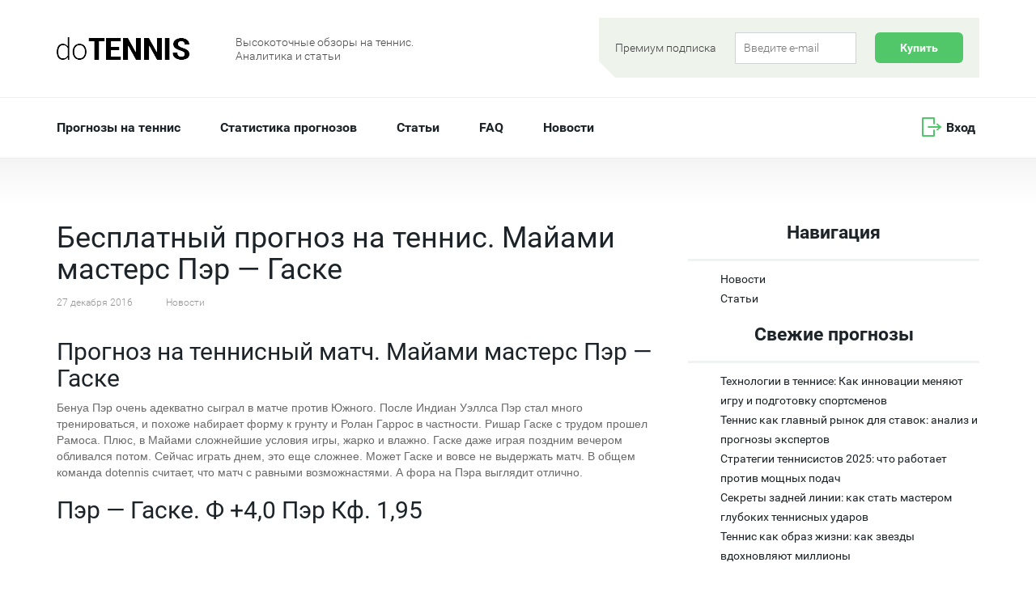

--- FILE ---
content_type: text/html; charset=UTF-8
request_url: https://dotennis.ru/news/besplatnyy_prognoz_na_tennis_mayami_masters_per__gaske.html
body_size: 43144
content:
<!DOCTYPE html>
<html lang="ru-RU">
<head>
	<meta charset="UTF-8">
	<meta name="viewport" content="initial-scale=1.0, width=device-width">
	<title>Бесплатный прогноз на теннис. Майами мастерс Пэр - Гаске</title>
	<meta name='robots' content='index, follow, max-image-preview:large, max-snippet:-1, max-video-preview:-1' />

	<!-- This site is optimized with the Yoast SEO plugin v19.3 - https://yoast.com/wordpress/plugins/seo/ -->
	<meta name="description" content="Бесплатный прогноз на теннис. Майами мастерс Пэр - Гаске" />
	<link rel="canonical" href="https://dotennis.ru/news/besplatnyy_prognoz_na_tennis_mayami_masters_per__gaske.html" />
	<meta property="og:locale" content="ru_RU" />
	<meta property="og:type" content="article" />
	<meta property="og:title" content="Бесплатный прогноз на теннис. Майами мастерс Пэр - Гаске" />
	<meta property="og:description" content="Бесплатный прогноз на теннис. Майами мастерс Пэр - Гаске" />
	<meta property="og:url" content="https://dotennis.ru/news/besplatnyy_prognoz_na_tennis_mayami_masters_per__gaske.html" />
	<meta property="og:site_name" content="Прогнозы на теннис" />
	<meta property="article:published_time" content="2016-12-27T03:23:00+00:00" />
	<meta property="article:modified_time" content="2022-08-28T07:54:40+00:00" />
	<meta name="author" content="admin" />
	<meta name="twitter:card" content="summary_large_image" />
	<meta name="twitter:label1" content="Написано автором" />
	<meta name="twitter:data1" content="admin" />
	<script type="application/ld+json" class="yoast-schema-graph">{"@context":"https://schema.org","@graph":[{"@type":"WebSite","@id":"https://dotennis.ru/#website","url":"https://dotennis.ru/","name":"Прогнозы на теннис","description":"Высокоточные обзоры на теннис.  Аналитика и статьи","potentialAction":[{"@type":"SearchAction","target":{"@type":"EntryPoint","urlTemplate":"https://dotennis.ru/?s={search_term_string}"},"query-input":"required name=search_term_string"}],"inLanguage":"ru-RU"},{"@type":"WebPage","@id":"https://dotennis.ru/news/besplatnyy_prognoz_na_tennis_mayami_masters_per__gaske.html","url":"https://dotennis.ru/news/besplatnyy_prognoz_na_tennis_mayami_masters_per__gaske.html","name":"Бесплатный прогноз на теннис. Майами мастерс Пэр - Гаске","isPartOf":{"@id":"https://dotennis.ru/#website"},"datePublished":"2016-12-27T03:23:00+00:00","dateModified":"2022-08-28T07:54:40+00:00","author":{"@id":"https://dotennis.ru/#/schema/person/9c43880c5743fec822a4546aefe240c0"},"description":"Бесплатный прогноз на теннис. Майами мастерс Пэр - Гаске","breadcrumb":{"@id":"https://dotennis.ru/news/besplatnyy_prognoz_na_tennis_mayami_masters_per__gaske.html#breadcrumb"},"inLanguage":"ru-RU","potentialAction":[{"@type":"ReadAction","target":["https://dotennis.ru/news/besplatnyy_prognoz_na_tennis_mayami_masters_per__gaske.html"]}]},{"@type":"BreadcrumbList","@id":"https://dotennis.ru/news/besplatnyy_prognoz_na_tennis_mayami_masters_per__gaske.html#breadcrumb","itemListElement":[{"@type":"ListItem","position":1,"name":"Главная страница","item":"https://dotennis.ru/"},{"@type":"ListItem","position":2,"name":"Бесплатный прогноз на теннис. Майами мастерс Пэр &#8212; Гаске"}]},{"@type":"Person","@id":"https://dotennis.ru/#/schema/person/9c43880c5743fec822a4546aefe240c0","name":"admin","image":{"@type":"ImageObject","inLanguage":"ru-RU","@id":"https://dotennis.ru/#/schema/person/image/","url":"https://secure.gravatar.com/avatar/2d6826023f031865b164c14f78254c0e?s=96&d=mm&r=g","contentUrl":"https://secure.gravatar.com/avatar/2d6826023f031865b164c14f78254c0e?s=96&d=mm&r=g","caption":"admin"},"sameAs":["https://dotennis.ru"],"url":"https://dotennis.ru/author/admin"}]}</script>
	<!-- / Yoast SEO plugin. -->


<link rel='dns-prefetch' href='//s.w.org' />
<link rel="alternate" type="application/rss+xml" title="Прогнозы на теннис &raquo; Лента комментариев к &laquo;Бесплатный прогноз на теннис. Майами мастерс Пэр &#8212; Гаске&raquo;" href="https://dotennis.ru/news/besplatnyy_prognoz_na_tennis_mayami_masters_per__gaske.html/feed" />
<script type="text/javascript">
window._wpemojiSettings = {"baseUrl":"https:\/\/s.w.org\/images\/core\/emoji\/14.0.0\/72x72\/","ext":".png","svgUrl":"https:\/\/s.w.org\/images\/core\/emoji\/14.0.0\/svg\/","svgExt":".svg","source":{"concatemoji":"https:\/\/dotennis.ru\/wp-includes\/js\/wp-emoji-release.min.js?ver=6.0"}};
/*! This file is auto-generated */
!function(e,a,t){var n,r,o,i=a.createElement("canvas"),p=i.getContext&&i.getContext("2d");function s(e,t){var a=String.fromCharCode,e=(p.clearRect(0,0,i.width,i.height),p.fillText(a.apply(this,e),0,0),i.toDataURL());return p.clearRect(0,0,i.width,i.height),p.fillText(a.apply(this,t),0,0),e===i.toDataURL()}function c(e){var t=a.createElement("script");t.src=e,t.defer=t.type="text/javascript",a.getElementsByTagName("head")[0].appendChild(t)}for(o=Array("flag","emoji"),t.supports={everything:!0,everythingExceptFlag:!0},r=0;r<o.length;r++)t.supports[o[r]]=function(e){if(!p||!p.fillText)return!1;switch(p.textBaseline="top",p.font="600 32px Arial",e){case"flag":return s([127987,65039,8205,9895,65039],[127987,65039,8203,9895,65039])?!1:!s([55356,56826,55356,56819],[55356,56826,8203,55356,56819])&&!s([55356,57332,56128,56423,56128,56418,56128,56421,56128,56430,56128,56423,56128,56447],[55356,57332,8203,56128,56423,8203,56128,56418,8203,56128,56421,8203,56128,56430,8203,56128,56423,8203,56128,56447]);case"emoji":return!s([129777,127995,8205,129778,127999],[129777,127995,8203,129778,127999])}return!1}(o[r]),t.supports.everything=t.supports.everything&&t.supports[o[r]],"flag"!==o[r]&&(t.supports.everythingExceptFlag=t.supports.everythingExceptFlag&&t.supports[o[r]]);t.supports.everythingExceptFlag=t.supports.everythingExceptFlag&&!t.supports.flag,t.DOMReady=!1,t.readyCallback=function(){t.DOMReady=!0},t.supports.everything||(n=function(){t.readyCallback()},a.addEventListener?(a.addEventListener("DOMContentLoaded",n,!1),e.addEventListener("load",n,!1)):(e.attachEvent("onload",n),a.attachEvent("onreadystatechange",function(){"complete"===a.readyState&&t.readyCallback()})),(e=t.source||{}).concatemoji?c(e.concatemoji):e.wpemoji&&e.twemoji&&(c(e.twemoji),c(e.wpemoji)))}(window,document,window._wpemojiSettings);
</script>
<style type="text/css">
img.wp-smiley,
img.emoji {
	display: inline !important;
	border: none !important;
	box-shadow: none !important;
	height: 1em !important;
	width: 1em !important;
	margin: 0 0.07em !important;
	vertical-align: -0.1em !important;
	background: none !important;
	padding: 0 !important;
}
</style>
	<link rel='stylesheet' id='wp-block-library-css'  href='https://dotennis.ru/wp-includes/css/dist/block-library/style.min.css?ver=6.0' type='text/css' media='all' />
<style id='global-styles-inline-css' type='text/css'>
body{--wp--preset--color--black: #000000;--wp--preset--color--cyan-bluish-gray: #abb8c3;--wp--preset--color--white: #ffffff;--wp--preset--color--pale-pink: #f78da7;--wp--preset--color--vivid-red: #cf2e2e;--wp--preset--color--luminous-vivid-orange: #ff6900;--wp--preset--color--luminous-vivid-amber: #fcb900;--wp--preset--color--light-green-cyan: #7bdcb5;--wp--preset--color--vivid-green-cyan: #00d084;--wp--preset--color--pale-cyan-blue: #8ed1fc;--wp--preset--color--vivid-cyan-blue: #0693e3;--wp--preset--color--vivid-purple: #9b51e0;--wp--preset--gradient--vivid-cyan-blue-to-vivid-purple: linear-gradient(135deg,rgba(6,147,227,1) 0%,rgb(155,81,224) 100%);--wp--preset--gradient--light-green-cyan-to-vivid-green-cyan: linear-gradient(135deg,rgb(122,220,180) 0%,rgb(0,208,130) 100%);--wp--preset--gradient--luminous-vivid-amber-to-luminous-vivid-orange: linear-gradient(135deg,rgba(252,185,0,1) 0%,rgba(255,105,0,1) 100%);--wp--preset--gradient--luminous-vivid-orange-to-vivid-red: linear-gradient(135deg,rgba(255,105,0,1) 0%,rgb(207,46,46) 100%);--wp--preset--gradient--very-light-gray-to-cyan-bluish-gray: linear-gradient(135deg,rgb(238,238,238) 0%,rgb(169,184,195) 100%);--wp--preset--gradient--cool-to-warm-spectrum: linear-gradient(135deg,rgb(74,234,220) 0%,rgb(151,120,209) 20%,rgb(207,42,186) 40%,rgb(238,44,130) 60%,rgb(251,105,98) 80%,rgb(254,248,76) 100%);--wp--preset--gradient--blush-light-purple: linear-gradient(135deg,rgb(255,206,236) 0%,rgb(152,150,240) 100%);--wp--preset--gradient--blush-bordeaux: linear-gradient(135deg,rgb(254,205,165) 0%,rgb(254,45,45) 50%,rgb(107,0,62) 100%);--wp--preset--gradient--luminous-dusk: linear-gradient(135deg,rgb(255,203,112) 0%,rgb(199,81,192) 50%,rgb(65,88,208) 100%);--wp--preset--gradient--pale-ocean: linear-gradient(135deg,rgb(255,245,203) 0%,rgb(182,227,212) 50%,rgb(51,167,181) 100%);--wp--preset--gradient--electric-grass: linear-gradient(135deg,rgb(202,248,128) 0%,rgb(113,206,126) 100%);--wp--preset--gradient--midnight: linear-gradient(135deg,rgb(2,3,129) 0%,rgb(40,116,252) 100%);--wp--preset--duotone--dark-grayscale: url('#wp-duotone-dark-grayscale');--wp--preset--duotone--grayscale: url('#wp-duotone-grayscale');--wp--preset--duotone--purple-yellow: url('#wp-duotone-purple-yellow');--wp--preset--duotone--blue-red: url('#wp-duotone-blue-red');--wp--preset--duotone--midnight: url('#wp-duotone-midnight');--wp--preset--duotone--magenta-yellow: url('#wp-duotone-magenta-yellow');--wp--preset--duotone--purple-green: url('#wp-duotone-purple-green');--wp--preset--duotone--blue-orange: url('#wp-duotone-blue-orange');--wp--preset--font-size--small: 13px;--wp--preset--font-size--medium: 20px;--wp--preset--font-size--large: 36px;--wp--preset--font-size--x-large: 42px;}.has-black-color{color: var(--wp--preset--color--black) !important;}.has-cyan-bluish-gray-color{color: var(--wp--preset--color--cyan-bluish-gray) !important;}.has-white-color{color: var(--wp--preset--color--white) !important;}.has-pale-pink-color{color: var(--wp--preset--color--pale-pink) !important;}.has-vivid-red-color{color: var(--wp--preset--color--vivid-red) !important;}.has-luminous-vivid-orange-color{color: var(--wp--preset--color--luminous-vivid-orange) !important;}.has-luminous-vivid-amber-color{color: var(--wp--preset--color--luminous-vivid-amber) !important;}.has-light-green-cyan-color{color: var(--wp--preset--color--light-green-cyan) !important;}.has-vivid-green-cyan-color{color: var(--wp--preset--color--vivid-green-cyan) !important;}.has-pale-cyan-blue-color{color: var(--wp--preset--color--pale-cyan-blue) !important;}.has-vivid-cyan-blue-color{color: var(--wp--preset--color--vivid-cyan-blue) !important;}.has-vivid-purple-color{color: var(--wp--preset--color--vivid-purple) !important;}.has-black-background-color{background-color: var(--wp--preset--color--black) !important;}.has-cyan-bluish-gray-background-color{background-color: var(--wp--preset--color--cyan-bluish-gray) !important;}.has-white-background-color{background-color: var(--wp--preset--color--white) !important;}.has-pale-pink-background-color{background-color: var(--wp--preset--color--pale-pink) !important;}.has-vivid-red-background-color{background-color: var(--wp--preset--color--vivid-red) !important;}.has-luminous-vivid-orange-background-color{background-color: var(--wp--preset--color--luminous-vivid-orange) !important;}.has-luminous-vivid-amber-background-color{background-color: var(--wp--preset--color--luminous-vivid-amber) !important;}.has-light-green-cyan-background-color{background-color: var(--wp--preset--color--light-green-cyan) !important;}.has-vivid-green-cyan-background-color{background-color: var(--wp--preset--color--vivid-green-cyan) !important;}.has-pale-cyan-blue-background-color{background-color: var(--wp--preset--color--pale-cyan-blue) !important;}.has-vivid-cyan-blue-background-color{background-color: var(--wp--preset--color--vivid-cyan-blue) !important;}.has-vivid-purple-background-color{background-color: var(--wp--preset--color--vivid-purple) !important;}.has-black-border-color{border-color: var(--wp--preset--color--black) !important;}.has-cyan-bluish-gray-border-color{border-color: var(--wp--preset--color--cyan-bluish-gray) !important;}.has-white-border-color{border-color: var(--wp--preset--color--white) !important;}.has-pale-pink-border-color{border-color: var(--wp--preset--color--pale-pink) !important;}.has-vivid-red-border-color{border-color: var(--wp--preset--color--vivid-red) !important;}.has-luminous-vivid-orange-border-color{border-color: var(--wp--preset--color--luminous-vivid-orange) !important;}.has-luminous-vivid-amber-border-color{border-color: var(--wp--preset--color--luminous-vivid-amber) !important;}.has-light-green-cyan-border-color{border-color: var(--wp--preset--color--light-green-cyan) !important;}.has-vivid-green-cyan-border-color{border-color: var(--wp--preset--color--vivid-green-cyan) !important;}.has-pale-cyan-blue-border-color{border-color: var(--wp--preset--color--pale-cyan-blue) !important;}.has-vivid-cyan-blue-border-color{border-color: var(--wp--preset--color--vivid-cyan-blue) !important;}.has-vivid-purple-border-color{border-color: var(--wp--preset--color--vivid-purple) !important;}.has-vivid-cyan-blue-to-vivid-purple-gradient-background{background: var(--wp--preset--gradient--vivid-cyan-blue-to-vivid-purple) !important;}.has-light-green-cyan-to-vivid-green-cyan-gradient-background{background: var(--wp--preset--gradient--light-green-cyan-to-vivid-green-cyan) !important;}.has-luminous-vivid-amber-to-luminous-vivid-orange-gradient-background{background: var(--wp--preset--gradient--luminous-vivid-amber-to-luminous-vivid-orange) !important;}.has-luminous-vivid-orange-to-vivid-red-gradient-background{background: var(--wp--preset--gradient--luminous-vivid-orange-to-vivid-red) !important;}.has-very-light-gray-to-cyan-bluish-gray-gradient-background{background: var(--wp--preset--gradient--very-light-gray-to-cyan-bluish-gray) !important;}.has-cool-to-warm-spectrum-gradient-background{background: var(--wp--preset--gradient--cool-to-warm-spectrum) !important;}.has-blush-light-purple-gradient-background{background: var(--wp--preset--gradient--blush-light-purple) !important;}.has-blush-bordeaux-gradient-background{background: var(--wp--preset--gradient--blush-bordeaux) !important;}.has-luminous-dusk-gradient-background{background: var(--wp--preset--gradient--luminous-dusk) !important;}.has-pale-ocean-gradient-background{background: var(--wp--preset--gradient--pale-ocean) !important;}.has-electric-grass-gradient-background{background: var(--wp--preset--gradient--electric-grass) !important;}.has-midnight-gradient-background{background: var(--wp--preset--gradient--midnight) !important;}.has-small-font-size{font-size: var(--wp--preset--font-size--small) !important;}.has-medium-font-size{font-size: var(--wp--preset--font-size--medium) !important;}.has-large-font-size{font-size: var(--wp--preset--font-size--large) !important;}.has-x-large-font-size{font-size: var(--wp--preset--font-size--x-large) !important;}
</style>
<link rel='stylesheet' id='dotennis-css'  href='https://dotennis.ru/wp-content/themes/dotennis/style.css?ver=6.0' type='text/css' media='all' />
<link rel="https://api.w.org/" href="https://dotennis.ru/wp-json/" /><link rel="alternate" type="application/json" href="https://dotennis.ru/wp-json/wp/v2/posts/108" /><link rel="EditURI" type="application/rsd+xml" title="RSD" href="https://dotennis.ru/xmlrpc.php?rsd" />
<link rel="wlwmanifest" type="application/wlwmanifest+xml" href="https://dotennis.ru/wp-includes/wlwmanifest.xml" /> 
<meta name="generator" content="WordPress 6.0" />
<link rel='shortlink' href='https://dotennis.ru/?p=108' />
<link rel="alternate" type="application/json+oembed" href="https://dotennis.ru/wp-json/oembed/1.0/embed?url=https%3A%2F%2Fdotennis.ru%2Fnews%2Fbesplatnyy_prognoz_na_tennis_mayami_masters_per__gaske.html" />
<link rel="alternate" type="text/xml+oembed" href="https://dotennis.ru/wp-json/oembed/1.0/embed?url=https%3A%2F%2Fdotennis.ru%2Fnews%2Fbesplatnyy_prognoz_na_tennis_mayami_masters_per__gaske.html&#038;format=xml" />
	<link rel="shortcut icon" href="https://dotennis.ru/wp-content/themes/dotennis/images/favicon.ico" type="image/x-icon">
</head>
<body class="post-template-default single single-post postid-108 single-format-standard">
<div class="container">
    <div class="row">
        <div class="col-xs-12">
            <div class="row">
                <div class="logo col-xs-5 col-sm-3 col-md-2">
                    <a href="/"><img src="https://dotennis.ru/wp-content/themes/dotennis/images/logo2.png" alt=""></a>
                </div>
                <div class="col-xs-7 col-md-4 slogan">
                    <p>Высокоточные обзоры на теннис.</p>
                    <p>Аналитика и статьи</p>
                </div>
                <div class="subscribe col-xs-12 col-md-6 ">
                    <div class="row">
                        <div class="subscribe_inner pull-right">
                            <div class="triangle"></div>
                            <div class="dib dib_mob">
                                <p class="premium">Премиум подписка</p>
                            </div>
                            <div class="dib">
                                <form class="payment-form" action="/" accept-charset="UTF-8" method="POST" target="_blank">
                                    <input class="field w1-fields" type="text" placeholder="Введите e-mail" name="customerNumber">
                                    <input type="submit" value="Купить">
                                </form>
                            </div>
                        </div>
                    </div>
                </div>
            </div>
        </div>
    </div>
</div>
<hr class="top_hr">
<div class="container">
    <div class="row">
        <ul class="nav navbar-nav navbar-right">
            <li><a href="#">Вход</a></li>
        </ul>
        <nav class="navbar navbar-default">
            <div class="">
                <div class="navbar-header">
                    <button type="button" class="navbar-toggle collapsed" data-toggle="collapse" data-target="#bs-example-navbar-collapse-1" aria-expanded="false">
                    <span class="menu_tex">Меню</span>
                    <span class="menu_burg">
                    <span class="icon-bar"></span>
                    <span class="icon-bar"></span>
                    <span class="icon-bar"></span>
                    </span>
                    </button>
                </div>
                <div class="collapse navbar-collapse" id="bs-example-navbar-collapse-1">
                    <ul class="nav navbar-nav">
                        <li><a href="/">Прогнозы на теннис</a></li>
                        <li><a href="/statistic">Статистика прогнозов</a></li>
                        <li><a href="/articles">Статьи</a></li>
                        <li><a href="/faq">FAQ</a></li>
                        <li><a href="/news">Новости</a></li>
                    </ul>
                </div>
            </div>
        </nav>
    </div>
</div>
<div class="container-fluid gradient">
    <div class="row"></div>
</div>
<div class="container">
	<div class="row">
		<div class="col-xs-12 col-md-8">
			<article id="post-108" class="text-page post-108 post type-post status-publish format-standard hentry category-news">
	<h1>Бесплатный прогноз на теннис. Майами мастерс Пэр &#8212; Гаске</h1>
    <div class="news_info">
        <span>27 декабря 2016</span> <span class="cat"><a href="https://dotennis.ru/news" rel="category tag">Новости</a></span>
    </div>
	<h2>Прогноз на теннисный матч. Майами мастерс Пэр &#8212; Гаске</h2>
<p><span style="font-family:arial,helvetica,sans-serif"><span style="font-size:14px"><span style="color:#696969">Бенуа Пэр очень адекватно сыграл в матче против Южного. После Индиан Уэллса Пэр стал много тренироваться, и похоже набирает форму к грунту и Ролан Гаррос в частности. Ришар Гаске с трудом прошел Рамоса. Плюс, в Майами сложнейшие условия игры, жарко и влажно. Гаске даже играя поздним вечером обливался потом. Сейчас играть днем, это еще сложнее. Может Гаске и вовсе не выдержать матч. В общем команда dotennis считает, что матч с равными возможнастями. А фора на Пэра выглядит отлично.</span></span></span></p>
<h2>Пэр &#8212; Гаске. Ф +4,0 Пэр Кф. 1,95</h2></p>
</article>
		</div>
		<div class="col-xs-12 col-md-4 ">
			<div id="categories-2" class="widget widget_categories"><h3 class="widget-title">Навигация</h3>
			<ul>
					<li class="cat-item cat-item-3"><a href="https://dotennis.ru/news">Новости</a>
</li>
	<li class="cat-item cat-item-2"><a href="https://dotennis.ru/articles">Статьи</a>
</li>
			</ul>

			</div>
		<div id="recent-posts-2" class="widget widget_recent_entries">
		<h3 class="widget-title">Свежие прогнозы</h3>
		<ul>
											<li>
					<a href="https://dotennis.ru/articles/tekhnologii-v-tennise-kak-innovacii-menyayut-igru-i-podgotovku-sportsmenov.html">Технологии в теннисе: Как инновации меняют игру и подготовку спортсменов</a>
									</li>
											<li>
					<a href="https://dotennis.ru/articles/tennis-kak-glavnyj-rynok-dlya-stavok-an.html">Теннис как главный рынок для ставок: анализ и прогнозы экспертов</a>
									</li>
											<li>
					<a href="https://dotennis.ru/news/strategii-tennisistov-2025-chto-rabotaet.html">Стратегии теннисистов 2025: что работает против мощных подач</a>
									</li>
											<li>
					<a href="https://dotennis.ru/articles/sekrety-zadnej-linii-kak-stat-master.html">Секреты задней линии: как стать мастером глубоких теннисных ударов</a>
									</li>
											<li>
					<a href="https://dotennis.ru/articles/tennis-kak-obraz-zhizni-kak-zvezdy-vdohnovlyayut-milliony.html">Теннис как образ жизни: как звезды вдохновляют миллионы</a>
									</li>
					</ul>

		</div><div id="archives-2" class="widget widget_archive"><h3 class="widget-title">Архив прогнозов</h3>
			<ul>
					<li><a href='https://dotennis.ru/2025/11'>Ноябрь 2025</a></li>
	<li><a href='https://dotennis.ru/2025/09'>Сентябрь 2025</a></li>
	<li><a href='https://dotennis.ru/2024/08'>Август 2024</a></li>
	<li><a href='https://dotennis.ru/2024/06'>Июнь 2024</a></li>
	<li><a href='https://dotennis.ru/2024/04'>Апрель 2024</a></li>
	<li><a href='https://dotennis.ru/2024/03'>Март 2024</a></li>
	<li><a href='https://dotennis.ru/2024/02'>Февраль 2024</a></li>
	<li><a href='https://dotennis.ru/2024/01'>Январь 2024</a></li>
	<li><a href='https://dotennis.ru/2023/12'>Декабрь 2023</a></li>
	<li><a href='https://dotennis.ru/2023/10'>Октябрь 2023</a></li>
	<li><a href='https://dotennis.ru/2023/09'>Сентябрь 2023</a></li>
	<li><a href='https://dotennis.ru/2023/02'>Февраль 2023</a></li>
	<li><a href='https://dotennis.ru/2022/12'>Декабрь 2022</a></li>
	<li><a href='https://dotennis.ru/2021/09'>Сентябрь 2021</a></li>
	<li><a href='https://dotennis.ru/2021/08'>Август 2021</a></li>
	<li><a href='https://dotennis.ru/2021/06'>Июнь 2021</a></li>
	<li><a href='https://dotennis.ru/2021/05'>Май 2021</a></li>
	<li><a href='https://dotennis.ru/2021/04'>Апрель 2021</a></li>
	<li><a href='https://dotennis.ru/2021/03'>Март 2021</a></li>
	<li><a href='https://dotennis.ru/2021/01'>Январь 2021</a></li>
	<li><a href='https://dotennis.ru/2020/12'>Декабрь 2020</a></li>
	<li><a href='https://dotennis.ru/2020/10'>Октябрь 2020</a></li>
	<li><a href='https://dotennis.ru/2020/09'>Сентябрь 2020</a></li>
	<li><a href='https://dotennis.ru/2020/08'>Август 2020</a></li>
	<li><a href='https://dotennis.ru/2017/03'>Март 2017</a></li>
	<li><a href='https://dotennis.ru/2017/02'>Февраль 2017</a></li>
	<li><a href='https://dotennis.ru/2017/01'>Январь 2017</a></li>
	<li><a href='https://dotennis.ru/2016/12'>Декабрь 2016</a></li>
	<li><a href='https://dotennis.ru/2016/11'>Ноябрь 2016</a></li>
	<li><a href='https://dotennis.ru/2016/10'>Октябрь 2016</a></li>
	<li><a href='https://dotennis.ru/2016/09'>Сентябрь 2016</a></li>
	<li><a href='https://dotennis.ru/2016/08'>Август 2016</a></li>
	<li><a href='https://dotennis.ru/2016/07'>Июль 2016</a></li>
	<li><a href='https://dotennis.ru/2016/06'>Июнь 2016</a></li>
	<li><a href='https://dotennis.ru/2016/05'>Май 2016</a></li>
	<li><a href='https://dotennis.ru/2016/04'>Апрель 2016</a></li>
	<li><a href='https://dotennis.ru/2016/03'>Март 2016</a></li>
	<li><a href='https://dotennis.ru/2016/02'>Февраль 2016</a></li>
	<li><a href='https://dotennis.ru/2016/01'>Январь 2016</a></li>
	<li><a href='https://dotennis.ru/2015/12'>Декабрь 2015</a></li>
	<li><a href='https://dotennis.ru/2015/11'>Ноябрь 2015</a></li>
	<li><a href='https://dotennis.ru/2015/10'>Октябрь 2015</a></li>
	<li><a href='https://dotennis.ru/2015/09'>Сентябрь 2015</a></li>
	<li><a href='https://dotennis.ru/2015/08'>Август 2015</a></li>
	<li><a href='https://dotennis.ru/2015/06'>Июнь 2015</a></li>
	<li><a href='https://dotennis.ru/2015/05'>Май 2015</a></li>
	<li><a href='https://dotennis.ru/2015/04'>Апрель 2015</a></li>
	<li><a href='https://dotennis.ru/2015/02'>Февраль 2015</a></li>
	<li><a href='https://dotennis.ru/2015/01'>Январь 2015</a></li>
	<li><a href='https://dotennis.ru/2014/12'>Декабрь 2014</a></li>
	<li><a href='https://dotennis.ru/2014/11'>Ноябрь 2014</a></li>
	<li><a href='https://dotennis.ru/2014/09'>Сентябрь 2014</a></li>
	<li><a href='https://dotennis.ru/2014/08'>Август 2014</a></li>
	<li><a href='https://dotennis.ru/2014/07'>Июль 2014</a></li>
	<li><a href='https://dotennis.ru/2014/06'>Июнь 2014</a></li>
	<li><a href='https://dotennis.ru/2014/05'>Май 2014</a></li>
	<li><a href='https://dotennis.ru/2014/04'>Апрель 2014</a></li>
	<li><a href='https://dotennis.ru/2014/03'>Март 2014</a></li>
	<li><a href='https://dotennis.ru/2014/02'>Февраль 2014</a></li>
	<li><a href='https://dotennis.ru/2014/01'>Январь 2014</a></li>
	<li><a href='https://dotennis.ru/2013/12'>Декабрь 2013</a></li>
	<li><a href='https://dotennis.ru/2013/10'>Октябрь 2013</a></li>
			</ul>

			</div><div id="text-2" class="widget widget_text">			<div class="textwidget"></div>
		</div>		</div>
	</div>
</div>



<div class="container hidden-xs">
    <div class="benefits">
        <div class="triangle"></div>
        <div class="row spec_pad">
            <div class="col-xs-12 col-md-3">
                <div class="benefits_mini_box">
                    <h4>doTennis</h4>
                    <p class="fon_w_20">— только качественная аналитика и хорошие обзоры</p>
                </div>
            </div>
            <div class="col-xs-12 col-md-9">
                <div class="row">
                    <div class="col-xs-12 col-md-6 spec_hei">
                        <div class="benefits_img">
                            <img src="https://dotennis.ru/wp-content/themes/dotennis/images/icon-like.png" alt="">
                        </div>
                        <div class="benefits_info">
                            <h5>ЧЕСТНЫЕ ОБЗОРЫ</h5>
                            <p>Матчи верифицированы через блогабет.</p>
                        </div>
                    </div>
                    <div class="col-xs-12 col-md-6 spec_hei">
                        <div class="benefits_img">
                            <img src="https://dotennis.ru/wp-content/themes/dotennis/images/icon-people.png" alt="">
                        </div>
                        <div class="benefits_info">
                            <h5>ТЕННИСНОЕ СООБЩЕСТВО</h5>
                            <p>На сайте есть не только команда
                                doTennis, но и много других людей интересных людей, которые делятся с нами своим мнением и общаются.
                            </p>
                        </div>
                    </div>
                    <div class="col-xs-12 col-md-6 spec_hei">
                        <div class="benefits_img">
                            <img src="https://dotennis.ru/wp-content/themes/dotennis/images/icon-pennant.png" alt="">
                        </div>
                        <div class="benefits_info">
                            <h5>ГАРАНТИИ</h5>
                            <p>Мы стараемся выполнять нашу работу
                                максимально качественно и полностью берем ответственность за её результат.
                            </p>
                        </div>
                    </div>
                    <div class="col-xs-12 col-md-6 spec_hei">
                        <div class="benefits_img">
                            <img src="https://dotennis.ru/wp-content/themes/dotennis/images/icon-magnifier.png" alt="">
                        </div>
                        <div class="benefits_info">
                            <h5>КАЧЕСТВЕННАЯ АНАЛИТИКА</h5>
                            <p>Теннис для нас — это работа. Мы смотрим теннис круглые сутки, читаем все теннисные и околотеннисные новости.</p>
                        </div>
                    </div>
                    <div class="col-xs-12 col-md-6 spec_hei">
                        <div class="benefits_img">
                            <img src="https://dotennis.ru/wp-content/themes/dotennis/images/icon-hat.png" alt="">
                        </div>
                        <div class="benefits_info">
                            <h5>ОБУЧЕНИЕ БЕТТИНГУ</h5>
                            <p>На сайте вы найдете статьи о том как и где ставить, атакже более профессиональная информация о ставках именно на теннис.</p>
                        </div>
                    </div>
                    <div class="col-xs-12 col-md-6 spec_hei">
                        <div class="benefits_img">
                            <img src="https://dotennis.ru/wp-content/themes/dotennis/images/icon-tube.png" alt="">
                        </div>
                        <div class="benefits_info">
                            <h5>УМНАЯ РАБОТА</h5>
                            <p>Мы вкладываем много «ума» в наши прогнозы и вы можете не только сравнивать свои мысли с нашими, но и учиться думать правильно принимать решения</p>
                        </div>
                    </div>
                </div>
            </div>
            <div class="col-xs-12">
                <p class="nas_kol">Нас уже более <b>4 000</b>!</p>
            </div>
        </div>
    </div>
</div>
<div class="container popular">
    <div class="row">
        <div class="col-xs-12">
            <h3>Популярные материалы</h3>
        </div>
        <div class="col-xs-12">
            <div id="owl-demo" class="owl-carousel owl-theme">
                <div class="item">
                    <a href="/articles/prognozy_ot_dotennis_rukovodstvo_i_sovety_dlya_novichkov.html" class="">
                    <img src="/wp-content/uploads/images/news/43482d3563a99f155af79612605091c4.jpg" alt="">
                    </a>
                    <h3 class="main">
                        <a href="/articles/prognozy_ot_dotennis_rukovodstvo_i_sovety_dlya_novichkov.html">Прогнозы от Dotennis: руководство и советы для новичков</a>
                    </h3>
                </div>
                <div class="item">
                    <a href="/articles/kak_zarabotat_na_stavkah_na_sport.html" class="">
                    <img src="/wp-content/uploads/images/news/94f241ba13b3e55b4ad697ce5c9c33f1.jpg" alt="">
                    </a>
                    <h3 class="main">
                        <a href="/articles/kak_zarabotat_na_stavkah_na_sport.html">Как заработать на ставках на спорт</a>
                    </h3>
                </div>
                <div class="item">
                    <a href="/news/odnoy_levoy_levshi_v_tennise.html" class="">
                    <img src="/wp-content/uploads/images/news/e6bb3413a3409e36ed9704d3bd530013.jpg" alt="">
                    </a>
                    <h3 class="main">
                        <a href="/news/odnoy_levoy_levshi_v_tennise.html">Одной левой. Левши в теннисе</a>
                    </h3>
                </div>
                <div class="item">
                    <a href="/articles/psihologiya_v_stavkah_na_sport.html" class="">
                    <img src="/wp-content/uploads/images/news/2ee7c5e807e67088e55ed4f86d233192.jpg" alt="">
                    </a>
                    <h3 class="main">
                        <a href="/articles/psihologiya_v_stavkah_na_sport.html">Психология в ставках на спорт</a>
                    </h3>
                </div>
                <div class="item">
                    <a href="/articles/layv_stavki_osobennosti_stavok_na_tennis_v_rezhime_layv.html" class="">
                    <img src="/wp-content/uploads/images/news/83889534a89a1d75a4816de05f80beec.jpg" alt="">
                    </a>
                    <h3 class="main">
                        <a href="/articles/layv_stavki_osobennosti_stavok_na_tennis_v_rezhime_layv.html">Лайв ставки. Особенности ставок на теннис в режиме лайв</a>
                    </h3>
                </div>
                <div class="item">
                    <a href="/articles/statistika_v_tennise_kak_davat_prognozy_na_tennis_osnovyvayas_na_statistike.html" class="">
                    <img src="/wp-content/uploads/images/news/e650e0f0ac2124c2884ae2c22db7e1f2.jpg" alt="">
                    </a>
                    <h3 class="main">
                        <a href="/articles/statistika_v_tennise_kak_davat_prognozy_na_tennis_osnovyvayas_na_statistike.html">Статистика в теннисе. Как давать прогнозы на теннис основываясь на статистике</a>
                    </h3>
                </div>
                <div class="item">
                    <a href="/articles/algoritm_analiza__tennisnyh_matchey.html" class="">
                    <img src="/wp-content/uploads/images/news/ac4d7ccd18b0ae52a62e1a372f75c097.jpg" alt="">
                    </a>
                    <h3 class="main">
                        <a href="/articles/algoritm_analiza__tennisnyh_matchey.html">Алгоритм анализа  теннисных матчей.</a>
                    </h3>
                </div>
                <div class="item">
                    <a href="/articles/kak_rasschityvaetsya_reyting_atp_muzhskaya_tennisnaya_associaciya.html" class="">
                    <img src="/wp-content/uploads/images/news/6fdd27a6546d0ae11fc7a7628890a96f.jpg" alt="">
                    </a>
                    <h3 class="main">
                        <a href="/articles/kak_rasschityvaetsya_reyting_atp_muzhskaya_tennisnaya_associaciya.html">Как рассчитывается рейтинг ATP. Мужская теннисная ассоциация</a>
                    </h3>
                </div>
                <div class="item">
                    <a href="/articles/kak_obygrat_bukmekerskuyu_kontoru_pravila_vedeniya_banka_vybor_bk.html" class="">
                    <img src="/wp-content/uploads/images/news/13fa68083a0ce97e3dc759f170b0d544.jpg" alt="">
                    </a>
                    <h3 class="main">
                        <a href="/articles/kak_obygrat_bukmekerskuyu_kontoru_pravila_vedeniya_banka_vybor_bk.html">Как обыграть букмекерскую контору. Правила ведения банка, выбор бк</a>
                    </h3>
                </div>
            </div>
        </div>
    </div>
</div>
<div class="container">
    <div class="goal_actions">
        <div class="row">
            <div class="col-xs-24 col-md-12">
                <div class="forecast">
                    <h3>Премиум подписка</h3>
                    <p>Премиум материалы,
                        Обзоры матчей (10 – 12 матчей в день)
                    </p>
                    <a href="/payment/premium" class="yellow_butt">Получить</a>
                </div>
            </div>
        </div>
    </div>
</div>
<hr class="big_hr"><footer>
    <div class="foot">
        <div class="container foot_big">
            <div class="row">
                <div class="col-xs-6 col-sm-6 col-md-3 col-lg-3 row-item">
                    <div class="foot_s">
                        <a href="/">doTENNIS</a>
                        &copy; 2026 Обзоры на теннис
                    </div>
                </div>
                <div class="col-xs-6 col-sm-6 col-md-3 col-lg-3 row-item">
                    <ul class="foot_menu">
                        <li><a href="/statistic">Статистика</a></li>
                        <li><a href="/">Прогнозы на теннис</a></li>
                        <li><a href="/articles">Статьи</a></li>
                        <li><a href="/faq">FAQ</a></li>
                        <li><a href="/securitypolicy">Политика безопасности</a></li>
                    </ul>
                </div>
                <div class="col-xs-12 col-sm-6 col-md-3 col-lg-3 soc row-item">
                    <p>Email для связи и сотрудничества:</p>
                    <span class="footer-email">teslin@dotennis.ru</span>
                    <div class="design top10">
                        Dotennis.ru не принимает ставки и не проводит игры на деньги.
                        Вся информация носит информационный хараткер.
                        Материалы предназначены для лиц старше 18 лет.
                        
                        <br>
						Наши партнеры: <a href='https://officialmelbet.ru/'>Melbet зеркало
</a><br>
						<a href='https://regamega1x.com/'>1xbet</a><br>
						<a href='http://betwinner-original.ru/'>betwinner</a>
                        
                        
                    </div>
                    
                </div>
                <div class="col-xs-12 col-sm-6 col-md-3 col-lg-3 soc row-item">
                    <p>Мы в социальных сетях:</p>
                    <a href="http://vk.com/dotennis" target="_blank" title="Записки каппера | ВКонтакте" class="ik-vk"><i class="fa fa-vk" aria-hidden="true"></i></a>
                    <a href="https://www.facebook.com/pages/Dotennis-%D0%A2%D0%B5%D0%BD%D0%BD%D0%B8%D1%81%D0%BD%D0%B0%D1%8F-%D0%B0%D0%BD%D0%B0%D0%BB%D0%B8%D1%82%D0%B8%D0%BA%D0%B0/482152241913546" target="_blank" title="Dotennis в Facebook" class="ik-facebook"><i class="fa fa-facebook" aria-hidden="true"></i></a>
                    <a href="https://twitter.com/syslikaaa" target="_blank" title="Dotennis в Твиттере" class="ik-twitter"><i class="fa fa-twitter" aria-hidden="true"></i></a>
                </div>
            </div>
        </div>
    </div>
    <div class="foot2">
        <div class="container">
            <div class="row">
                <div class="col-xs-12">
                    <div class="row">
                        <div class="col-xs-12 col-md-3">
                            <div class="">
                                <p class="design">Разработка сайта — Nambawan</p>
                            </div>
                        </div>
                        <div class="col-md-9">
                            <div class="row footer-law-links">
                                <img src="https://dotennis.ru/wp-content/themes/dotennis/images/assist_main_2color.png" style="width: 81px; height: 31px">
                                <img src="https://dotennis.ru/wp-content/themes/dotennis/images/visa_mastercard.png" style="width: 110px; height: 31px">
                                <img src="https://dotennis.ru/wp-content/themes/dotennis/images/verified_by_visa.png" style="width: 57px; height: 31px">
                                <img src="https://dotennis.ru/wp-content/themes/dotennis/images/mastercard_securecode.png" style="width: 62px; height: 31px">
                            </div>
                        </div>
                    </div>
                </div>
            </div>
        </div>
    </div>
</footer>
<script type="text/javascript" src="https://dotennis.ru/wp-content/themes/dotennis/js/vendor-js.js"></script>
<script type="text/javascript" src="https://dotennis.ru/wp-content/themes/dotennis/js/scripts.js"></script>
</body>
</html>